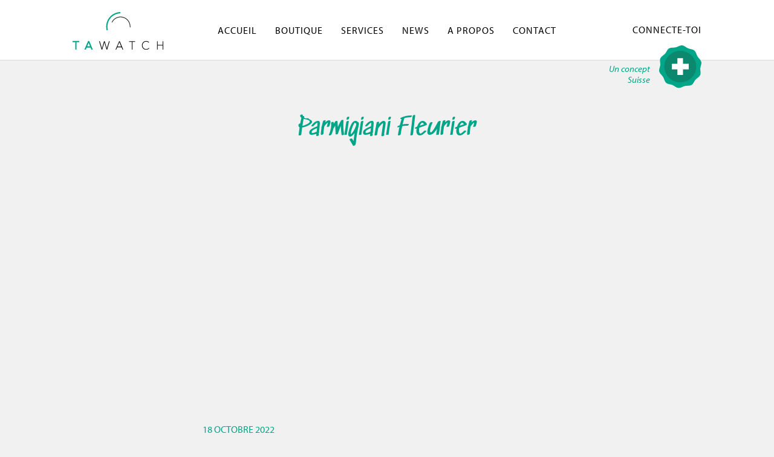

--- FILE ---
content_type: text/html; charset=UTF-8
request_url: https://tawatch.ch/echange/parmigiani-fleurier/
body_size: 11236
content:
<!DOCTYPE html>
<html lang="fr-FR">
<head>
	<meta charset="UTF-8">
	<meta name="viewport" content="width=device-width, initial-scale=1, shrink-to-fit=no">
	<meta name="mobile-web-app-capable" content="yes">
	<meta name="apple-mobile-web-app-capable" content="yes">
	<meta name="apple-mobile-web-app-title" content="Tawatch - Une montre? Tawatch!">
	<link rel="profile" href="http://gmpg.org/xfn/11">
	<link rel="pingback" href="https://tawatch.ch/xmlrpc.php">


<!--Plugin CSS file with desired skin-->
<link rel="stylesheet" href="https://cdnjs.cloudflare.com/ajax/libs/ion-rangeslider/2.3.0/css/ion.rangeSlider.min.css"/>
    
    <!--jQuery-->
    <script src="https://cdnjs.cloudflare.com/ajax/libs/jquery/3.3.1/jquery.min.js"></script>
    
    <!--Plugin JavaScript file-->
    <script src="https://cdnjs.cloudflare.com/ajax/libs/ion-rangeslider/2.3.0/js/ion.rangeSlider.min.js"></script>
    


	<meta name='robots' content='index, follow, max-image-preview:large, max-snippet:-1, max-video-preview:-1' />
<meta property="og:title" content="Parmigiani Fleurier"/>
<meta property="og:description" content=""/>
<meta property="og:type" content="article"/>
<meta property="og:article:published_time" content="2022-10-18 14:17:51"/>
<meta property="og:article:modified_time" content="2022-10-18 14:17:51"/>
<meta name="twitter:card" content="summary">
<meta name="twitter:title" content="Parmigiani Fleurier"/>
<meta name="twitter:description" content=""/>
<meta name="author" content=""/>

	<!-- This site is optimized with the Yoast SEO plugin v19.8 - https://yoast.com/wordpress/plugins/seo/ -->
	<title>Parmigiani Fleurier | Tawatch</title>
	<link rel="canonical" href="https://tawatch.ch/echange/parmigiani-fleurier/" />
	<meta property="og:url" content="https://tawatch.ch/echange/parmigiani-fleurier/" />
	<meta property="og:site_name" content="Tawatch" />
	<meta name="twitter:card" content="summary_large_image" />
	<script type="application/ld+json" class="yoast-schema-graph">{"@context":"https://schema.org","@graph":[{"@type":"WebPage","@id":"https://tawatch.ch/echange/parmigiani-fleurier/","url":"https://tawatch.ch/echange/parmigiani-fleurier/","name":"Parmigiani Fleurier | Tawatch","isPartOf":{"@id":"https://tawatch.ch/#website"},"datePublished":"2022-10-18T12:17:51+00:00","dateModified":"2022-10-18T12:17:51+00:00","breadcrumb":{"@id":"https://tawatch.ch/echange/parmigiani-fleurier/#breadcrumb"},"inLanguage":"fr-FR","potentialAction":[{"@type":"ReadAction","target":["https://tawatch.ch/echange/parmigiani-fleurier/"]}]},{"@type":"BreadcrumbList","@id":"https://tawatch.ch/echange/parmigiani-fleurier/#breadcrumb","itemListElement":[{"@type":"ListItem","position":1,"name":"Accueil","item":"https://tawatch.ch/"},{"@type":"ListItem","position":2,"name":"Parmigiani Fleurier"}]},{"@type":"WebSite","@id":"https://tawatch.ch/#website","url":"https://tawatch.ch/","name":"Tawatch","description":"Une montre? Tawatch!","potentialAction":[{"@type":"SearchAction","target":{"@type":"EntryPoint","urlTemplate":"https://tawatch.ch/?s={search_term_string}"},"query-input":"required name=search_term_string"}],"inLanguage":"fr-FR"}]}</script>
	<!-- / Yoast SEO plugin. -->


<link rel='dns-prefetch' href='//s.w.org' />
<link rel="alternate" type="application/rss+xml" title="Tawatch &raquo; Flux" href="https://tawatch.ch/feed/" />
<link rel="alternate" type="application/rss+xml" title="Tawatch &raquo; Flux des commentaires" href="https://tawatch.ch/comments/feed/" />
<script type="text/javascript">
window._wpemojiSettings = {"baseUrl":"https:\/\/s.w.org\/images\/core\/emoji\/14.0.0\/72x72\/","ext":".png","svgUrl":"https:\/\/s.w.org\/images\/core\/emoji\/14.0.0\/svg\/","svgExt":".svg","source":{"concatemoji":"https:\/\/tawatch.ch\/wp-includes\/js\/wp-emoji-release.min.js?ver=6.0.11"}};
/*! This file is auto-generated */
!function(e,a,t){var n,r,o,i=a.createElement("canvas"),p=i.getContext&&i.getContext("2d");function s(e,t){var a=String.fromCharCode,e=(p.clearRect(0,0,i.width,i.height),p.fillText(a.apply(this,e),0,0),i.toDataURL());return p.clearRect(0,0,i.width,i.height),p.fillText(a.apply(this,t),0,0),e===i.toDataURL()}function c(e){var t=a.createElement("script");t.src=e,t.defer=t.type="text/javascript",a.getElementsByTagName("head")[0].appendChild(t)}for(o=Array("flag","emoji"),t.supports={everything:!0,everythingExceptFlag:!0},r=0;r<o.length;r++)t.supports[o[r]]=function(e){if(!p||!p.fillText)return!1;switch(p.textBaseline="top",p.font="600 32px Arial",e){case"flag":return s([127987,65039,8205,9895,65039],[127987,65039,8203,9895,65039])?!1:!s([55356,56826,55356,56819],[55356,56826,8203,55356,56819])&&!s([55356,57332,56128,56423,56128,56418,56128,56421,56128,56430,56128,56423,56128,56447],[55356,57332,8203,56128,56423,8203,56128,56418,8203,56128,56421,8203,56128,56430,8203,56128,56423,8203,56128,56447]);case"emoji":return!s([129777,127995,8205,129778,127999],[129777,127995,8203,129778,127999])}return!1}(o[r]),t.supports.everything=t.supports.everything&&t.supports[o[r]],"flag"!==o[r]&&(t.supports.everythingExceptFlag=t.supports.everythingExceptFlag&&t.supports[o[r]]);t.supports.everythingExceptFlag=t.supports.everythingExceptFlag&&!t.supports.flag,t.DOMReady=!1,t.readyCallback=function(){t.DOMReady=!0},t.supports.everything||(n=function(){t.readyCallback()},a.addEventListener?(a.addEventListener("DOMContentLoaded",n,!1),e.addEventListener("load",n,!1)):(e.attachEvent("onload",n),a.attachEvent("onreadystatechange",function(){"complete"===a.readyState&&t.readyCallback()})),(e=t.source||{}).concatemoji?c(e.concatemoji):e.wpemoji&&e.twemoji&&(c(e.twemoji),c(e.wpemoji)))}(window,document,window._wpemojiSettings);
</script>
<style type="text/css">
img.wp-smiley,
img.emoji {
	display: inline !important;
	border: none !important;
	box-shadow: none !important;
	height: 1em !important;
	width: 1em !important;
	margin: 0 0.07em !important;
	vertical-align: -0.1em !important;
	background: none !important;
	padding: 0 !important;
}
</style>
	<link rel='stylesheet' id='wp-block-library-css'  href='https://tawatch.ch/wp-includes/css/dist/block-library/style.min.css?ver=6.0.11' type='text/css' media='all' />
<link rel='stylesheet' id='wc-blocks-vendors-style-css'  href='https://tawatch.ch/wp-content/plugins/woo-gutenberg-products-block/build/wc-blocks-vendors-style.css?ver=8.7.1' type='text/css' media='all' />
<link rel='stylesheet' id='wc-blocks-style-css'  href='https://tawatch.ch/wp-content/plugins/woo-gutenberg-products-block/build/wc-blocks-style.css?ver=8.7.1' type='text/css' media='all' />
<style id='global-styles-inline-css' type='text/css'>
body{--wp--preset--color--black: #000000;--wp--preset--color--cyan-bluish-gray: #abb8c3;--wp--preset--color--white: #ffffff;--wp--preset--color--pale-pink: #f78da7;--wp--preset--color--vivid-red: #cf2e2e;--wp--preset--color--luminous-vivid-orange: #ff6900;--wp--preset--color--luminous-vivid-amber: #fcb900;--wp--preset--color--light-green-cyan: #7bdcb5;--wp--preset--color--vivid-green-cyan: #00d084;--wp--preset--color--pale-cyan-blue: #8ed1fc;--wp--preset--color--vivid-cyan-blue: #0693e3;--wp--preset--color--vivid-purple: #9b51e0;--wp--preset--gradient--vivid-cyan-blue-to-vivid-purple: linear-gradient(135deg,rgba(6,147,227,1) 0%,rgb(155,81,224) 100%);--wp--preset--gradient--light-green-cyan-to-vivid-green-cyan: linear-gradient(135deg,rgb(122,220,180) 0%,rgb(0,208,130) 100%);--wp--preset--gradient--luminous-vivid-amber-to-luminous-vivid-orange: linear-gradient(135deg,rgba(252,185,0,1) 0%,rgba(255,105,0,1) 100%);--wp--preset--gradient--luminous-vivid-orange-to-vivid-red: linear-gradient(135deg,rgba(255,105,0,1) 0%,rgb(207,46,46) 100%);--wp--preset--gradient--very-light-gray-to-cyan-bluish-gray: linear-gradient(135deg,rgb(238,238,238) 0%,rgb(169,184,195) 100%);--wp--preset--gradient--cool-to-warm-spectrum: linear-gradient(135deg,rgb(74,234,220) 0%,rgb(151,120,209) 20%,rgb(207,42,186) 40%,rgb(238,44,130) 60%,rgb(251,105,98) 80%,rgb(254,248,76) 100%);--wp--preset--gradient--blush-light-purple: linear-gradient(135deg,rgb(255,206,236) 0%,rgb(152,150,240) 100%);--wp--preset--gradient--blush-bordeaux: linear-gradient(135deg,rgb(254,205,165) 0%,rgb(254,45,45) 50%,rgb(107,0,62) 100%);--wp--preset--gradient--luminous-dusk: linear-gradient(135deg,rgb(255,203,112) 0%,rgb(199,81,192) 50%,rgb(65,88,208) 100%);--wp--preset--gradient--pale-ocean: linear-gradient(135deg,rgb(255,245,203) 0%,rgb(182,227,212) 50%,rgb(51,167,181) 100%);--wp--preset--gradient--electric-grass: linear-gradient(135deg,rgb(202,248,128) 0%,rgb(113,206,126) 100%);--wp--preset--gradient--midnight: linear-gradient(135deg,rgb(2,3,129) 0%,rgb(40,116,252) 100%);--wp--preset--duotone--dark-grayscale: url('#wp-duotone-dark-grayscale');--wp--preset--duotone--grayscale: url('#wp-duotone-grayscale');--wp--preset--duotone--purple-yellow: url('#wp-duotone-purple-yellow');--wp--preset--duotone--blue-red: url('#wp-duotone-blue-red');--wp--preset--duotone--midnight: url('#wp-duotone-midnight');--wp--preset--duotone--magenta-yellow: url('#wp-duotone-magenta-yellow');--wp--preset--duotone--purple-green: url('#wp-duotone-purple-green');--wp--preset--duotone--blue-orange: url('#wp-duotone-blue-orange');--wp--preset--font-size--small: 13px;--wp--preset--font-size--medium: 20px;--wp--preset--font-size--large: 36px;--wp--preset--font-size--x-large: 42px;}.has-black-color{color: var(--wp--preset--color--black) !important;}.has-cyan-bluish-gray-color{color: var(--wp--preset--color--cyan-bluish-gray) !important;}.has-white-color{color: var(--wp--preset--color--white) !important;}.has-pale-pink-color{color: var(--wp--preset--color--pale-pink) !important;}.has-vivid-red-color{color: var(--wp--preset--color--vivid-red) !important;}.has-luminous-vivid-orange-color{color: var(--wp--preset--color--luminous-vivid-orange) !important;}.has-luminous-vivid-amber-color{color: var(--wp--preset--color--luminous-vivid-amber) !important;}.has-light-green-cyan-color{color: var(--wp--preset--color--light-green-cyan) !important;}.has-vivid-green-cyan-color{color: var(--wp--preset--color--vivid-green-cyan) !important;}.has-pale-cyan-blue-color{color: var(--wp--preset--color--pale-cyan-blue) !important;}.has-vivid-cyan-blue-color{color: var(--wp--preset--color--vivid-cyan-blue) !important;}.has-vivid-purple-color{color: var(--wp--preset--color--vivid-purple) !important;}.has-black-background-color{background-color: var(--wp--preset--color--black) !important;}.has-cyan-bluish-gray-background-color{background-color: var(--wp--preset--color--cyan-bluish-gray) !important;}.has-white-background-color{background-color: var(--wp--preset--color--white) !important;}.has-pale-pink-background-color{background-color: var(--wp--preset--color--pale-pink) !important;}.has-vivid-red-background-color{background-color: var(--wp--preset--color--vivid-red) !important;}.has-luminous-vivid-orange-background-color{background-color: var(--wp--preset--color--luminous-vivid-orange) !important;}.has-luminous-vivid-amber-background-color{background-color: var(--wp--preset--color--luminous-vivid-amber) !important;}.has-light-green-cyan-background-color{background-color: var(--wp--preset--color--light-green-cyan) !important;}.has-vivid-green-cyan-background-color{background-color: var(--wp--preset--color--vivid-green-cyan) !important;}.has-pale-cyan-blue-background-color{background-color: var(--wp--preset--color--pale-cyan-blue) !important;}.has-vivid-cyan-blue-background-color{background-color: var(--wp--preset--color--vivid-cyan-blue) !important;}.has-vivid-purple-background-color{background-color: var(--wp--preset--color--vivid-purple) !important;}.has-black-border-color{border-color: var(--wp--preset--color--black) !important;}.has-cyan-bluish-gray-border-color{border-color: var(--wp--preset--color--cyan-bluish-gray) !important;}.has-white-border-color{border-color: var(--wp--preset--color--white) !important;}.has-pale-pink-border-color{border-color: var(--wp--preset--color--pale-pink) !important;}.has-vivid-red-border-color{border-color: var(--wp--preset--color--vivid-red) !important;}.has-luminous-vivid-orange-border-color{border-color: var(--wp--preset--color--luminous-vivid-orange) !important;}.has-luminous-vivid-amber-border-color{border-color: var(--wp--preset--color--luminous-vivid-amber) !important;}.has-light-green-cyan-border-color{border-color: var(--wp--preset--color--light-green-cyan) !important;}.has-vivid-green-cyan-border-color{border-color: var(--wp--preset--color--vivid-green-cyan) !important;}.has-pale-cyan-blue-border-color{border-color: var(--wp--preset--color--pale-cyan-blue) !important;}.has-vivid-cyan-blue-border-color{border-color: var(--wp--preset--color--vivid-cyan-blue) !important;}.has-vivid-purple-border-color{border-color: var(--wp--preset--color--vivid-purple) !important;}.has-vivid-cyan-blue-to-vivid-purple-gradient-background{background: var(--wp--preset--gradient--vivid-cyan-blue-to-vivid-purple) !important;}.has-light-green-cyan-to-vivid-green-cyan-gradient-background{background: var(--wp--preset--gradient--light-green-cyan-to-vivid-green-cyan) !important;}.has-luminous-vivid-amber-to-luminous-vivid-orange-gradient-background{background: var(--wp--preset--gradient--luminous-vivid-amber-to-luminous-vivid-orange) !important;}.has-luminous-vivid-orange-to-vivid-red-gradient-background{background: var(--wp--preset--gradient--luminous-vivid-orange-to-vivid-red) !important;}.has-very-light-gray-to-cyan-bluish-gray-gradient-background{background: var(--wp--preset--gradient--very-light-gray-to-cyan-bluish-gray) !important;}.has-cool-to-warm-spectrum-gradient-background{background: var(--wp--preset--gradient--cool-to-warm-spectrum) !important;}.has-blush-light-purple-gradient-background{background: var(--wp--preset--gradient--blush-light-purple) !important;}.has-blush-bordeaux-gradient-background{background: var(--wp--preset--gradient--blush-bordeaux) !important;}.has-luminous-dusk-gradient-background{background: var(--wp--preset--gradient--luminous-dusk) !important;}.has-pale-ocean-gradient-background{background: var(--wp--preset--gradient--pale-ocean) !important;}.has-electric-grass-gradient-background{background: var(--wp--preset--gradient--electric-grass) !important;}.has-midnight-gradient-background{background: var(--wp--preset--gradient--midnight) !important;}.has-small-font-size{font-size: var(--wp--preset--font-size--small) !important;}.has-medium-font-size{font-size: var(--wp--preset--font-size--medium) !important;}.has-large-font-size{font-size: var(--wp--preset--font-size--large) !important;}.has-x-large-font-size{font-size: var(--wp--preset--font-size--x-large) !important;}
</style>
<link rel='stylesheet' id='contact-form-7-css'  href='https://tawatch.ch/wp-content/plugins/contact-form-7/includes/css/styles.css?ver=5.6.3' type='text/css' media='all' />
<link rel='stylesheet' id='woocommerce-layout-css'  href='https://tawatch.ch/wp-content/plugins/woocommerce/assets/css/woocommerce-layout.css?ver=7.0.0' type='text/css' media='all' />
<link rel='stylesheet' id='woocommerce-smallscreen-css'  href='https://tawatch.ch/wp-content/plugins/woocommerce/assets/css/woocommerce-smallscreen.css?ver=7.0.0' type='text/css' media='only screen and (max-width: 768px)' />
<link rel='stylesheet' id='woocommerce-general-css'  href='https://tawatch.ch/wp-content/plugins/woocommerce/assets/css/woocommerce.css?ver=7.0.0' type='text/css' media='all' />
<style id='woocommerce-inline-inline-css' type='text/css'>
.woocommerce form .form-row .required { visibility: visible; }
</style>
<link rel='stylesheet' id='child-understrap-styles-css'  href='https://tawatch.ch/wp-content/themes/tawatch/css/child-theme.min.css?ver=0.0.1' type='text/css' media='all' />
<script type='text/javascript' id='jquery-core-js-extra'>
/* <![CDATA[ */
var ajax_params = {"url":"https:\/\/tawatch.ch\/wp-admin\/admin-ajax.php"};
var ajax_params = {"url":"https:\/\/tawatch.ch\/wp-admin\/admin-ajax.php"};
var ajax_params = {"url":"https:\/\/tawatch.ch\/wp-admin\/admin-ajax.php","post_id":""};
/* ]]> */
</script>
<script type='text/javascript' src='https://tawatch.ch/wp-includes/js/jquery/jquery.min.js?ver=3.6.0' id='jquery-core-js'></script>
<script type='text/javascript' src='https://tawatch.ch/wp-includes/js/jquery/jquery-migrate.min.js?ver=3.3.2' id='jquery-migrate-js'></script>
<link rel="https://api.w.org/" href="https://tawatch.ch/wp-json/" /><link rel="alternate" type="application/json" href="https://tawatch.ch/wp-json/wp/v2/echange/33532" /><link rel="EditURI" type="application/rsd+xml" title="RSD" href="https://tawatch.ch/xmlrpc.php?rsd" />
<link rel="wlwmanifest" type="application/wlwmanifest+xml" href="https://tawatch.ch/wp-includes/wlwmanifest.xml" /> 
<meta name="generator" content="WordPress 6.0.11" />
<meta name="generator" content="WooCommerce 7.0.0" />
<link rel='shortlink' href='https://tawatch.ch/?p=33532' />
<link rel="alternate" type="application/json+oembed" href="https://tawatch.ch/wp-json/oembed/1.0/embed?url=https%3A%2F%2Ftawatch.ch%2Fechange%2Fparmigiani-fleurier%2F" />
<link rel="alternate" type="text/xml+oembed" href="https://tawatch.ch/wp-json/oembed/1.0/embed?url=https%3A%2F%2Ftawatch.ch%2Fechange%2Fparmigiani-fleurier%2F&#038;format=xml" />
<meta name="mobile-web-app-capable" content="yes">
<meta name="apple-mobile-web-app-capable" content="yes">
<meta name="apple-mobile-web-app-title" content="Tawatch - Une montre? Tawatch!">
	<noscript><style>.woocommerce-product-gallery{ opacity: 1 !important; }</style></noscript>
	
<!-- Meta Pixel Code -->
<script type='text/javascript'>
!function(f,b,e,v,n,t,s){if(f.fbq)return;n=f.fbq=function(){n.callMethod?
n.callMethod.apply(n,arguments):n.queue.push(arguments)};if(!f._fbq)f._fbq=n;
n.push=n;n.loaded=!0;n.version='2.0';n.queue=[];t=b.createElement(e);t.async=!0;
t.src=v;s=b.getElementsByTagName(e)[0];s.parentNode.insertBefore(t,s)}(window,
document,'script','https://connect.facebook.net/en_US/fbevents.js');
</script>
<!-- End Meta Pixel Code -->
<script type='text/javascript'>
  fbq('init', '225394431739577', {}, {
    "agent": "wordpress-6.0.11-3.0.7"
});
  </script><script type='text/javascript'>
  fbq('track', 'PageView', []);
  </script>
<!-- Meta Pixel Code -->
<noscript>
<img height="1" width="1" style="display:none" alt="fbpx"
src="https://www.facebook.com/tr?id=225394431739577&ev=PageView&noscript=1" />
</noscript>
<!-- End Meta Pixel Code -->
<style type="text/css" id="custom-background-css">
body.custom-background { background-color: #f1f1f1; }
</style>
	<!-- WooCommerce Google Analytics Integration -->
		<script type='text/javascript'>
			var gaProperty = 'UA-133765241-1';
			var disableStr = 'ga-disable-' + gaProperty;
			if ( document.cookie.indexOf( disableStr + '=true' ) > -1 ) {
				window[disableStr] = true;
			}
			function gaOptout() {
				document.cookie = disableStr + '=true; expires=Thu, 31 Dec 2099 23:59:59 UTC; path=/';
				window[disableStr] = true;
			}
		</script><script type='text/javascript'>(function(i,s,o,g,r,a,m){i['GoogleAnalyticsObject']=r;i[r]=i[r]||function(){
		(i[r].q=i[r].q||[]).push(arguments)},i[r].l=1*new Date();a=s.createElement(o),
		m=s.getElementsByTagName(o)[0];a.async=1;a.src=g;m.parentNode.insertBefore(a,m)
		})(window,document,'script', '//www.google-analytics.com/analytics.js','ga');ga( 'create', 'UA-133765241-1', 'auto' );(window.gaDevIds=window.gaDevIds||[]).push('dOGY3NW');ga( 'set', 'anonymizeIp', true );
		ga( 'set', 'dimension1', 'no' );
ga( 'require', 'ec' );</script>
		<!-- /WooCommerce Google Analytics Integration --></head>

<body class="echange-template-default single single-echange postid-33532 custom-background wp-embed-responsive theme-understrap woocommerce-no-js group-blog">

<div class="hfeed site" id="page">

	<!-- ******************* The Navbar Area ******************* -->
	<div id="wrapper-navbar" itemscope itemtype="http://schema.org/WebSite">

		<a class="skip-link sr-only sr-only-focusable" href="#content">Aller au contenu</a>

		<nav class="navbar navbar-expand-md large-padding">

		
				<a class="navbar-brand" rel="home" title="Tawatch" itemprop="url" href="https://tawatch.ch">
					
					<img class="desktop-logo" src="https://tawatch.ch/wp-content/themes/tawatch/images/tawatch-logo.svg" alt="Logo TaWatch" />
					<img class="mobile-logo" src="https://tawatch.ch/wp-content/themes/tawatch/images/tawatch-logo-inline.svg" alt="Logo TaWatch" />
				</a>

				<!-- The WordPress Menu goes here -->
				<div class="menu-menu-principal-container"><ul id="main-menu" class=""><li itemscope="itemscope" itemtype="https://www.schema.org/SiteNavigationElement" id="menu-item-17290" class="menu-item menu-item-type-custom menu-item-object-custom menu-item-home menu-item-17290 nav-item"><a title="Accueil" href="https://tawatch.ch/" class="nav-link">Accueil</a></li>
<li itemscope="itemscope" itemtype="https://www.schema.org/SiteNavigationElement" id="menu-item-13198" class="menu-item menu-item-type-post_type menu-item-object-page menu-item-13198 nav-item"><a title="Boutique" href="https://tawatch.ch/boutique/" class="nav-link">Boutique</a></li>
<li itemscope="itemscope" itemtype="https://www.schema.org/SiteNavigationElement" id="menu-item-31399" class="menu-item menu-item-type-post_type menu-item-object-page menu-item-31399 nav-item"><a title="Services" href="https://tawatch.ch/services/" class="nav-link">Services</a></li>
<li itemscope="itemscope" itemtype="https://www.schema.org/SiteNavigationElement" id="menu-item-9681" class="menu-item menu-item-type-post_type menu-item-object-page current_page_parent menu-item-9681 nav-item"><a title="News" href="https://tawatch.ch/news/" class="nav-link">News</a></li>
<li itemscope="itemscope" itemtype="https://www.schema.org/SiteNavigationElement" id="menu-item-13199" class="menu-item menu-item-type-post_type menu-item-object-page menu-item-13199 nav-item"><a title="A propos" href="https://tawatch.ch/a-propos/" class="nav-link">A propos</a></li>
<li itemscope="itemscope" itemtype="https://www.schema.org/SiteNavigationElement" id="menu-item-76" class="menu-item menu-item-type-post_type menu-item-object-page menu-item-76 nav-item"><a title="Contact" href="https://tawatch.ch/contact/" class="nav-link">Contact</a></li>
</ul></div>
									<script>
						var menuConcept = jQuery("#main-menu #menu-item-78");
						menuConcept.addClass('new');
					</script>
								<div class="right-nav">
					
					<!--Menu Connexion -->
					<div class="menu-connexion-container"><ul id="menu-connexion" class="menu"><li id="menu-item-61" class="menu-item menu-item-type-post_type menu-item-object-page menu-item-61"><a href="https://tawatch.ch/mon-compte/">Connecte-toi</a></li>
</ul></div>					<!--Menu Langues -->
					<!--
					<div class="menu-langues-container"><ul id="menu-langues" class="lang-menu"><li id="menu-item-2042-fr" class="lang-item lang-item-16 lang-item-fr lang-item-first current-lang no-translation menu-item menu-item-type-custom menu-item-object-custom menu-item-home menu-item-2042-fr"><a href="https://tawatch.ch/" hreflang="fr-FR" lang="fr-FR">Français</a></li>
</ul></div>					-->
					<!--<ul class="lang-menu">	<li class="lang-item lang-item-16 lang-item-fr lang-item-first current-lang no-translation"><a lang="fr-FR" hreflang="fr-FR" href="https://tawatch.ch/">Français</a></li>
</ul>-->

				</div>
				<button class="navbar-toggler hamburger hamburger--spin" type="button" >
						<span class="navbar-toggler-icon hamburger-box">
							<span class="hamburger-inner"></span>
						</span>
					</button>
				<div class="certif">
					<div class="suisse">Un concept Suisse</div>
					<img src="https://tawatch.ch/wp-content/themes/tawatch/images/certif.svg" alt="" />
				</div>
			
		</nav><!-- .site-navigation -->

	</div><!-- #wrapper-navbar end -->

<div class="wrapper article-wrapper" id="page-wrapper">
	<div class="container-fluid article-single-wrapper" id="content" tabindex="-1">

		<div class="row ">
			<!-- Do the left sidebar check -->
			

<div class="col-md content-area" id="primary">
			<main class="site-main" id="main">
		
									<article class="post-33532 echange type-echange status-publish hentry" id="post-33532">
					

					<div class="row centered-content padding-content">
						<div class="col-12  col-xl-6 " >
						<header class="entry-header">
							<h1 class="entry-title">Parmigiani Fleurier</h1>	
						</header><!-- .entry-header -->
						</div>
					</div> <!-- .end row2 block 1 -->
				
					<div class="row centered-content padding-content-0">
					 
						<div class="col-12  col-xl-6 padding-content-0">
							<div class=" post-thumbnail-article" style="background:url('') no-repeat center center /cover ;">						
							</div>
						</div>
					</div> <!-- .end row3 block 2 -->

					<div class="row centered-content padding-content">
						<div class="col-12  col-xl-6  ">						
							<div class="entry-meta" >
								<span class="posted-on text-uppercase"> <a href="https://tawatch.ch/echange/parmigiani-fleurier/" rel="bookmark"><time class="entry-date published updated" datetime="2022-10-18T14:17:51+02:00">18 octobre 2022</time></a></span>		
							</div><!-- .entry-meta -->
						</div>
					</div> <!-- .end row4 block 3 -->

					<div class="row centered-content padding-content" >
						<div class="col-12  col-xl-6 " >
							<div class="entry-content">
																	
							</div><!-- .entry-content -->
							<footer class="entry-footer">
																		<nav class="container navigation post-navigation">
			<div class="row nav-links justify-content-between">
        <a href="https://tawatch.ch/echange/omega-4/" rel="prev"><i class="fa fa-angle-left"></i> Omega</a><a href="https://tawatch.ch/echange/rolex-8/" rel="next">Rolex <i class="fa fa-angle-right"></i></a>			</div><!-- .nav-links -->
		</nav><!-- .navigation -->
									</footer><!-- .entry-footer -->
							</div>
						</div>
					</div> <!-- .end row5 block 4 -->
					
					</article><!-- #post-## -->
												
			</main><!-- #main -->

			<!-- Do the right sidebar check -->
			
</div><!-- #closing the primary container from /global-templates/left-sidebar-check.php -->



		</div><!-- .row -->

	</div><!-- #content -->

</div><!-- #page-wrapper -->




<div class="" id="wrapper-footer">
	<div class="container-fluid">
		<div class="row pre-footer-row footer-padding">
			<div class="col-sm-12">
				<footer class="site-pre-footer" id="prefooter">
					<div class="menu">
						<div class="menu-menu-principal-container"><ul id="menu-menu-principal" class="menu"><li class="menu-item menu-item-type-custom menu-item-object-custom menu-item-home menu-item-17290"><a href="https://tawatch.ch/">Accueil</a></li>
<li class="menu-item menu-item-type-post_type menu-item-object-page menu-item-13198"><a href="https://tawatch.ch/boutique/">Boutique</a></li>
<li class="menu-item menu-item-type-post_type menu-item-object-page menu-item-31399"><a href="https://tawatch.ch/services/">Services</a></li>
<li class="menu-item menu-item-type-post_type menu-item-object-page current_page_parent menu-item-9681"><a href="https://tawatch.ch/news/">News</a></li>
<li class="menu-item menu-item-type-post_type menu-item-object-page menu-item-13199"><a href="https://tawatch.ch/a-propos/">A propos</a></li>
<li class="menu-item menu-item-type-post_type menu-item-object-page menu-item-76"><a href="https://tawatch.ch/contact/">Contact</a></li>
</ul></div>					</div>
					<div class="menu text-center subscribe-newsletter">
						<a data-toggle="modal"
							data-target="#newsletter_modal" 
							data-backdrop="static" data-keyboard="false" style="cursor: pointer;" id="newsletter-block-1">
						 Abonnement à la Newsletter						</a>
					</div>					
					<div class="menu " >
						<ul  style="float:right" id="logo-paiement-desktop">					
							<li><img style="max-height:30px;width:auto;" src="https://tawatch.ch/wp-content/themes/tawatch/images/carte-bancaire.png" alt="Logo virement bancaire" /></li>
							<li><img style="max-height:30px;width:auto;" src="https://tawatch.ch/wp-content/themes/tawatch/images/mastercard.png" alt="Logo mastercard" /></li>
							<li><img style="max-height:30px;width:auto;" src="https://tawatch.ch/wp-content/themes/tawatch/images/visa.png" alt="Logo Visa" /></li>
							<li><img style="max-height:30px;width:auto;" src="https://tawatch.ch/wp-content/themes/tawatch/images/twint.png" alt="Logo Twint" /></li>
							<li><img style="max-height:30px;width:auto;" src="https://tawatch.ch/wp-content/themes/tawatch/images/postfinance.png" alt="Logo Postfinance" /></li>
						</ul>
					</div>
				</footer><!-- #colophon -->
			</div><!--col end -->
		</div><!-- row end -->
		<div class="row newsletter-row text-center" id="newsletter-block-2">
            <div class="col-sm-4 offset-sm-4 " style="text-align:center">
                <a data-toggle="modal"
                        data-target="#newsletter_modal"
                        data-backdrop="static" data-keyboard="false" style="cursor: pointer;" id="newsletter-block-3">
                     Abonnement à la Newsletter                    </a>
            </div>
		</div>
		<div class="row menu social-sub-menu row footer-padding pb-3">
			<div class="col-xs-2 col-md-4 menu menu-social width-mobile align-self-end">
				<div class="social-media-left">
					<div class="menu-menu-social-container"><ul id="menu-menu-social" class="menu"><li id="menu-item-70" class="menu-item menu-item-type-custom menu-item-object-custom menu-item-70"><a href="https://www.instagram.com/tawatch.ch">Instagram</a></li>
<li id="menu-item-69" class="menu-item menu-item-type-custom menu-item-object-custom menu-item-69"><a href="https://www.facebook.com/tawatch-ch/">Facebook</a></li>
<li id="menu-item-71" class="menu-item menu-item-type-custom menu-item-object-custom menu-item-71"><a href="https://fr.linkedin.com/company/tawatch">Linkedin</a></li>
</ul></div>				</div>
			</div>
            <div class="menu menu-social col-md-4 wrapper-media-center">
                <div class="social-media-center">
                    <div class="menu-menu-social-container"><ul id="menu-menu-social-1" class="menu"><li class="menu-item menu-item-type-custom menu-item-object-custom menu-item-70"><a href="https://www.instagram.com/tawatch.ch">Instagram</a></li>
<li class="menu-item menu-item-type-custom menu-item-object-custom menu-item-69"><a href="https://www.facebook.com/tawatch-ch/">Facebook</a></li>
<li class="menu-item menu-item-type-custom menu-item-object-custom menu-item-71"><a href="https://fr.linkedin.com/company/tawatch">Linkedin</a></li>
</ul></div>                </div>
            </div>
			<div class="col-xs-2 col-md-4 width-mobile">
				<div class="menu row d-flex align-items-center" style="float:right; padding-right: 15px;">
					<a href=" https://www.swisslabel.ch/fr/" style="margin-top: -4px">
						<img style="max-height:60px;width:auto; margin-right: 10px;" 
							src="https://tawatch.ch/wp-content/themes/tawatch/images/swiss_made.png" alt="Logo swiss made" />
					</a>
					<a href="https://www.chrono24.fr/dealer/watchtradelausanne2019/index.htm">
						<img style="max-height:60px;width:auto;" 
						src="https://tawatch.ch/wp-content/themes/tawatch/images/trusted_seller.png" alt="Logo xhorono24 trusted seller" />
					</a>
							
				</div>
			</div>
		</div>
		<div class="row footer-padding footer-row">
			<div class="col-md-12">
				<footer class="site-footer row" id="colophon">
					<div class="logo-conteneur mb-3 col-12 col-md-2">
						<a class="logo-inline" rel="" title="" itemprop="" href="https://tawatch.ch/">
							<img src="https://tawatch.ch/wp-content/themes/tawatch/images/tawatch-logo-inline-white.svg" alt="Logo TaWatch" />
						</a>
					</div>
					<div class="site-info col-6 col-md-5 order-md-first">
						<div>© 2026 - TAWATCH tous droits réservés</div>
						<div><a href="https://tawatch.ch/?post_type=page&p=52" >Conditions générales d'utilisation</a></div>
					</div><!-- .site-info -->
					<div class="signature col-6 col-md-5">
						<div>Design par <a href="https://cakktus.ch/" target="_blank">Cakktus</a></div>
						<div>Développement par  <a href="https://www.abonobo.com" target="_blank">Abonobo</a></div>
				</footer><!-- #colophon -->				
				<div class="logo-paiement-mobile site-info col-md-12" id="logo-paiement-mobile">
					<ul>
						<li><img   src="https://tawatch.ch/wp-content/themes/tawatch/images/carte-bancaire.png" alt="Logo virement bancaire" /></li>
						<li><img   src="https://tawatch.ch/wp-content/themes/tawatch/images/mastercard.png" alt="Logo mastercard" /></li>
						<li><img   src="https://tawatch.ch/wp-content/themes/tawatch/images/visa.png" alt="Logo Visa" /></li>
						<li><img   src="https://tawatch.ch/wp-content/themes/tawatch/images/twint.png" alt="Logo Twint" /></li>
						<li><img   src="https://tawatch.ch/wp-content/themes/tawatch/images/postfinance.png" alt="Logo Postfinance" /></li>
					</ul>
				</div>				
			</div><!--col end -->
		</div><!-- row end -->
	</div><!-- container end -->
</div><!-- wrapper end -->

</div><!-- #page we need this extra closing tag here -->

<script id="mcjs">!function(c,h,i,m,p){m=c.createElement(h),p=c.getElementsByTagName(h)[0],m.async=1,m.src=i,p.parentNode.insertBefore(m,p)}(document,"script","https://chimpstatic.com/mcjs-connected/js/users/ba4fd8297502444492072b497/7013d4f52c3d174eda209b653.js");</script>    <script type="text/javascript">
          // opens slider after click to image on the bottom of main image
          jQuery(window).load(function() {
            jQuery("ol").addClass("woocommerce-product-gallery__trigger");
          }); 
        </script>
       <script type="text/javascript">
        // opens slider after click to image on the bottom of main image
        jQuery(window).load(function() {
            jQuery("ol").addClass("woocommerce-product-gallery__trigger");
        });
            </script>
        <!-- Meta Pixel Event Code -->
    <script type='text/javascript'>
        document.addEventListener( 'wpcf7mailsent', function( event ) {
        if( "fb_pxl_code" in event.detail.apiResponse){
          eval(event.detail.apiResponse.fb_pxl_code);
        }
      }, false );
    </script>
    <!-- End Meta Pixel Event Code -->
    	<script type="text/javascript">
		(function () {
			var c = document.body.className;
			c = c.replace(/woocommerce-no-js/, 'woocommerce-js');
			document.body.className = c;
		})();
	</script>
	<script type='text/javascript' src='https://tawatch.ch/wp-content/plugins/contact-form-7/includes/swv/js/index.js?ver=5.6.3' id='swv-js'></script>
<script type='text/javascript' id='contact-form-7-js-extra'>
/* <![CDATA[ */
var wpcf7 = {"api":{"root":"https:\/\/tawatch.ch\/wp-json\/","namespace":"contact-form-7\/v1"},"cached":"1"};
/* ]]> */
</script>
<script type='text/javascript' src='https://tawatch.ch/wp-content/plugins/contact-form-7/includes/js/index.js?ver=5.6.3' id='contact-form-7-js'></script>
<script type='text/javascript' src='https://tawatch.ch/wp-content/plugins/woocommerce/assets/js/jquery-blockui/jquery.blockUI.min.js?ver=2.7.0-wc.7.0.0' id='jquery-blockui-js'></script>
<script type='text/javascript' id='wc-add-to-cart-js-extra'>
/* <![CDATA[ */
var wc_add_to_cart_params = {"ajax_url":"\/wp-admin\/admin-ajax.php","wc_ajax_url":"\/?wc-ajax=%%endpoint%%","i18n_view_cart":"Voir le panier","cart_url":"https:\/\/tawatch.ch\/panier\/","is_cart":"","cart_redirect_after_add":"yes"};
/* ]]> */
</script>
<script type='text/javascript' src='https://tawatch.ch/wp-content/plugins/woocommerce/assets/js/frontend/add-to-cart.min.js?ver=7.0.0' id='wc-add-to-cart-js'></script>
<script type='text/javascript' src='https://tawatch.ch/wp-content/plugins/woocommerce/assets/js/js-cookie/js.cookie.min.js?ver=2.1.4-wc.7.0.0' id='js-cookie-js'></script>
<script type='text/javascript' id='woocommerce-js-extra'>
/* <![CDATA[ */
var woocommerce_params = {"ajax_url":"\/wp-admin\/admin-ajax.php","wc_ajax_url":"\/?wc-ajax=%%endpoint%%"};
/* ]]> */
</script>
<script type='text/javascript' src='https://tawatch.ch/wp-content/plugins/woocommerce/assets/js/frontend/woocommerce.min.js?ver=7.0.0' id='woocommerce-js'></script>
<script type='text/javascript' id='wc-cart-fragments-js-extra'>
/* <![CDATA[ */
var wc_cart_fragments_params = {"ajax_url":"\/wp-admin\/admin-ajax.php","wc_ajax_url":"\/?wc-ajax=%%endpoint%%","cart_hash_key":"wc_cart_hash_db758cf84e33c973669071e5ce4ec2a5","fragment_name":"wc_fragments_db758cf84e33c973669071e5ce4ec2a5","request_timeout":"5000"};
/* ]]> */
</script>
<script type='text/javascript' src='https://tawatch.ch/wp-content/plugins/woocommerce/assets/js/frontend/cart-fragments.min.js?ver=7.0.0' id='wc-cart-fragments-js'></script>
<script type='text/javascript' id='donot-sell-form-js-extra'>
/* <![CDATA[ */
var localized_donot_sell_form = {"admin_donot_sell_ajax_url":"https:\/\/tawatch.ch\/wp-admin\/admin-ajax.php"};
/* ]]> */
</script>
<script type='text/javascript' src='https://tawatch.ch/wp-content/plugins/gdpr-framework/assets/js/gdpr-donotsell.js?ver=2.0.3' id='donot-sell-form-js'></script>
<script type='text/javascript' id='mailchimp-woocommerce-js-extra'>
/* <![CDATA[ */
var mailchimp_public_data = {"site_url":"https:\/\/tawatch.ch","ajax_url":"https:\/\/tawatch.ch\/wp-admin\/admin-ajax.php","disable_carts":"","subscribers_only":"","language":"fr","allowed_to_set_cookies":"1"};
/* ]]> */
</script>
<script type='text/javascript' src='https://tawatch.ch/wp-content/plugins/mailchimp-for-woocommerce/public/js/mailchimp-woocommerce-public.min.js?ver=2.7.5.01' id='mailchimp-woocommerce-js'></script>
<script type='text/javascript' src='https://tawatch.ch/wp-content/themes/tawatch/js/child-theme.min.js?ver=0.0.1' id='child-understrap-scripts-js'></script>
<script type='text/javascript' src='https://tawatch.ch/wp-content/themes/tawatch/js/mobile-menu.js?ver=0.0.1' id='mobile-menu-js'></script>
<script type='text/javascript' src='https://tawatch.ch/wp-content/themes/tawatch/js/swap-mobile.js?ver=0.0.1' id='swap-mobile-js'></script>
<script type='text/javascript' src='https://tawatch.ch/wp-content/themes/tawatch/js/compteur-frontpage.js?ver=0.0.1' id='compteur-frontpage-js'></script>
<script type='text/javascript' src='https://tawatch.ch/wp-content/themes/tawatch/js/smooth-scroll.js?ver=0.0.1' id='smooth-scroll-js'></script>
<script type='text/javascript' src='https://tawatch.ch/wp-content/themes/tawatch/js/concept-menu-detect.js?ver=0.0.1' id='concept-menu-detect-js'></script>
<script type="text/javascript">(function() {
				var expirationDate = new Date();
				expirationDate.setTime( expirationDate.getTime() + 31536000 * 1000 );
				document.cookie = "pll_language=fr; expires=" + expirationDate.toUTCString() + "; path=/";
			}());</script><!-- WooCommerce JavaScript -->
<script type="text/javascript">
jQuery(function($) { 

					$( '.add_to_cart_button:not(.product_type_variable, .product_type_grouped)' ).on( 'click', function() {
						ga( 'ec:addProduct', {'id': ($(this).data('product_sku')) ? ($(this).data('product_sku')) : ('#' + $(this).data('product_id')),'quantity': $(this).data('quantity')} );
						ga( 'ec:setAction', 'add' );
						ga( 'send', 'event', 'UX', 'click', 'add to cart' );
					});
				

ga( 'send', 'pageview' ); 
 });
</script>


<!-- Linkedin analytics -->
<script type="text/javascript">
	_linkedin_partner_id = "744057";
	window._linkedin_data_partner_ids = window._linkedin_data_partner_ids || [];
	window._linkedin_data_partner_ids.push(_linkedin_partner_id);
	</script><script type="text/javascript">
	(function(){var s = document.getElementsByTagName("script")[0];
	var b = document.createElement("script");
	b.type = "text/javascript";b.async = true;
	b.src = "https://snap.licdn.com/li.lms-analytics/insight.min.js";
	s.parentNode.insertBefore(b, s);})();
</script>

<noscript>
	<img height="1" width="1" style="display:none;" alt="" src="https://dc.ads.linkedin.com/collect/?pid=744057&fmt=gif" />
</noscript>
<!-- End likedin analytics -->
      <!-- Modal -->
      <div class="modal" id="newsletter_modal" tabindex="-2"  style="z-index: 9888888;">
        <div class="modal-dialog " role="document" style="max-width:600px;">
          <div class="modal-content">
		  <div class="modal-body">
			<div class="row">
				<div class="col-sm-12">
					<button type="button" class="close" data-dismiss="modal" aria-label="Close">
						<span aria-hidden="true">&times;</span>
					</button>
				</div>
			</div>
			<div class="row">
				<div class="col-sm-10 offset-sm-1">
					<span class="text-center"><strong>
					<h2 style="margin: 20px 0 15px 0 !important;">NEWSLETTER</h2>
					<p >
					Pour être tenu informé de notre actualité  
					<br>
					et recevoir nos offres en avant-première! 
					</p>
					</strong>  </span>           
				</div>
			</div>	
	<!-- Begin Mailchimp Signup Form -->
			<form action="https://tawatch.us19.list-manage.com/subscribe/post?u=ba4fd8297502444492072b497&amp;id=2088bd887c" 
			method="post" id="mc-embedded-subscribe-form" name="mc-embedded-subscribe-form" 
			class="validate wpcf7-form wpcf7 newsletter-form"
			target="_blank" novalidate style="padding: 10px !important;">
				<div id="mc_embed_signup_scroll"> 
				<div class="row">
					<div class="col-sm-12 mc-field-group">
						<label for="mce-MMERGE4">TITRE </label>
						<select name="MMERGE4" class="custom-select select-newsletter" id="mce-MMERGE4" style="color:#00a687; border:none !important;">
							<option value=""></option>
							<option value="Monsieur">Monsieur</option>
							<option value="Madame">Madame</option>
							<option value="Madame">Autre</option>
						</select>
					</div>
				</div> <!-- row titre -->
				<div class="row">
					<div class="col-sm-6 mc-field-group wpcf7-form-control-wrap">
						<label for="mce-LNAME">NOM </label> 
						<input type="text" value="" name="LNAME" class=" wpcf7-form-control wpcf7-text" id="mce-LNAME" style="display:inline !important; border:none;" >
					</div>
					<div class="col-sm-6 mc-field-group wpcf7-form-control-wrap">
						<label for="mce-FNAME">PRÉNOM </label>
						<input type="text" value="" name="FNAME" class=" wpcf7-form-control wpcf7-text" id="mce-FNAME" style="display:inline !important;border:none;">
					</div>
				</div> <!-- end row nom/prenom -->
				<div class="row">
					<div class="col-sm-12 mc-field-group">
						<label for="mce-EMAIL">E-MAIL (OBLIGATOIRE)</label>
						<span class="wpcf7-form-control-wrap your-email">
							<input type="email" value="" name="EMAIL" class="required email wpcf7-form-control wpcf7-text" id="mce-EMAIL" style="border:none;">
						</span>
					</div>
				</div><!-- end row prenom -->
				<div class="row">
					<div class="col-sm-12">
						<div id="mce-responses" class="clear">
							<div class="response wpcf7-response-output alert wpcf7-mail-sent-ok alert-success" id="mce-success-response"
							 style="display:none;"></div>
							<div class="response wpcf7-validation-errors " id="mce-error-response" style="display:none"></div>
						</div>   
						<!-- real people should not fill this in and expect good things - do not remove this or risk form bot signups-->
						<div style="position: absolute; left: -5000px;" aria-hidden="true">
							<input type="text" name="b_ba4fd8297502444492072b497_2088bd887c" tabindex="-1" value="">
						</div>
					</div>
				</div> <!-- end row hidden fields --> 
				</div> <!-- end row hidden fields --> 
				<div class="row">
					<div class="col-sm-12" style="display: flex; justify-content: center; margin-top:30px;">
							<input type="submit" value="S'inscrire!" name="subscribe"  class="wpcf7-form-control wpcf7-submit">
					</div>
				</div> <!-- end row btn --> 
			</div>  
			</form>		
		
			
<script type='text/javascript' src='//s3.amazonaws.com/downloads.mailchimp.com/js/mc-validate.js'>
</script><script type='text/javascript'>
	(function($) {window.fnames = new Array(); window.ftypes = new Array();fnames[4]='MMERGE4';ftypes[4]='dropdown';fnames[1]='FNAME';ftypes[1]='text';fnames[2]='LNAME';ftypes[2]='text';fnames[0]='EMAIL';ftypes[0]='email'; /*
	* Translated default messages for the $ validation plugin.
	* Locale: FR
	*/
	$.extend($.validator.messages, {
			required: "Ce champ est requis.",
			remote: "Veuillez remplir ce champ pour continuer.",
			email: "Veuillez entrer une adresse email valide.",
			url: "Veuillez entrer une URL valide.",
			date: "Veuillez entrer une date valide.",
			dateISO: "Veuillez entrer une date valide (ISO).",
			number: "Veuillez entrer un nombre valide.",
			digits: "Veuillez entrer (seulement) une valeur numérique.",
			creditcard: "Veuillez entrer un numéro de carte de crédit valide.",
			equalTo: "Veuillez entrer une nouvelle fois la même valeur.",
			accept: "Veuillez entrer une valeur avec une extension valide.",
			maxlength: $.validator.format("Veuillez ne pas entrer plus de {0} caractères."),
			minlength: $.validator.format("Veuillez entrer au moins {0} caractères."),
			rangelength: $.validator.format("Veuillez entrer entre {0} et {1} caractères."),
			range: $.validator.format("Veuillez entrer une valeur entre {0} et {1}."),
			max: $.validator.format("Veuillez entrer une valeur inférieure ou égale à {0}."),
			min: $.validator.format("Veuillez entrer une valeur supérieure ou égale à {0}.")
	});}(jQuery));var $mcj = jQuery.noConflict(true);
</script>
<!--End mc_embed_signup-->

            </div>
          </div>
        </div>
	  </div> 
	  
</body>
</html>

<!--
Performance optimized by W3 Total Cache. Learn more: https://www.boldgrid.com/w3-total-cache/


Served from: tawatch.ch @ 2026-01-31 23:46:09 by W3 Total Cache
-->

--- FILE ---
content_type: image/svg+xml
request_url: https://tawatch.ch/wp-content/themes/tawatch/images/tawatch-logo-inline.svg
body_size: 604
content:
<?xml version="1.0" encoding="utf-8"?>
<!-- Generator: Adobe Illustrator 22.1.0, SVG Export Plug-In . SVG Version: 6.00 Build 0)  -->
<svg version="1.1" id="Calque_1" xmlns="http://www.w3.org/2000/svg" xmlns:xlink="http://www.w3.org/1999/xlink" x="0px" y="0px"
	 viewBox="0 0 200 19.5" style="enable-background:new 0 0 200 19.5;" xml:space="preserve">
<style type="text/css">
	.st0{fill:#00A687;}
</style>
<g>
	<g>
		<polygon class="st0" points="0,2.8 5.9,2.8 5.9,19.4 8.8,19.4 8.8,2.8 14.7,2.8 14.7,0 0,0 		"/>
		<path class="st0" d="M34.4,0l-8.6,19.4H29l2.1-4.9h8.6l2.1,4.9h3.1L36.7,0H34.4z M32.3,11.7l3.2-7.3l3.1,7.3H32.3z"/>
		<polygon points="75.6,16.3 70.9,0.7 69.4,0.7 64.8,16.3 60.1,0.7 58.5,0.7 64,18.7 65.5,18.7 70.2,3.2 74.9,18.7 76.4,18.7 
			81.9,0.7 80.3,0.7 		"/>
		<path d="M102.7,0.7l-7.9,18h1.6l2.1-4.9h9.5l2.1,4.9h1.6l-7.6-18C104.1,0.7,102.7,0.7,102.7,0.7z M99,12.4l4.2-9.8l4.1,9.8H99z"/>
		<polygon points="124.6,2.1 130.5,2.1 130.5,18.7 131.9,18.7 131.9,2.1 137.9,2.1 137.9,0.7 124.6,0.7 		"/>
		<path d="M167.8,15.5c-0.6,0.8-1.4,1.3-2.4,1.7c-2.2,0.8-4.5,0.7-6.3,0c-1-0.4-1.8-1-2.5-1.7s-1.2-1.6-1.6-2.6
			c-0.4-1-0.6-2.1-0.6-3.2s0.2-2.2,0.6-3.2c0.4-1,0.9-1.8,1.6-2.6c0.7-0.7,1.5-1.3,2.5-1.7c1.3-0.6,2.8-0.8,4.6-0.5
			c0.5,0.1,0.9,0.2,1.4,0.4c0.5,0.2,0.9,0.4,1.3,0.6c0.4,0.2,0.8,0.5,1.1,0.9l0.3,0.4l1-1.1l-0.3-0.3c-0.8-0.8-1.7-1.4-2.8-1.8
			c-2.3-0.8-5-0.7-7.1,0.1c-1.1,0.5-2.1,1.1-3,2c-0.8,0.8-1.5,1.9-1.9,3c-0.5,1.2-0.7,2.4-0.7,3.8s0.2,2.6,0.7,3.8
			c0.5,1.2,1.1,2.2,1.9,3c0.8,0.8,1.8,1.5,2.9,2c1.1,0.5,2.4,0.7,3.8,0.7c1.2,0,2.4-0.2,3.6-0.7c1.2-0.5,2.2-1.2,3-2.1l0.3-0.3
			l-1.1-1L167.8,15.5z"/>
		<polygon points="198.5,0.7 198.5,8.7 187.8,8.7 187.8,0.7 186.3,0.7 186.3,18.7 187.8,18.7 187.8,10.1 198.5,10.1 198.5,18.7 
			200,18.7 200,0.7 		"/>
	</g>
</g>
</svg>


--- FILE ---
content_type: application/x-javascript
request_url: https://tawatch.ch/wp-content/themes/tawatch/js/compteur-frontpage.js?ver=0.0.1
body_size: 361
content:
/* ********* 
Décompte frontpage
********* */

var compteurHandle= function () {
	var compteur = jQuery('.timer .compteur-produit-jour');
	var compteur_mois = jQuery('.timer .compteur-produit-mois');
	var totalSec = compteur.attr('value');
	var totalSec_mois = compteur_mois.attr('value');

	function displayTime(cible, totsec) {
		var jours = Math.floor(totsec/86400);
		var heures = Math.floor((totsec%86400)/3600);
		var minutes = Math.floor((totsec%3600 )/60);
		var secondes = Math.floor(((totsec)%3600 )%60);

		if (jours > 0) {
			secondes = secondes.toString();
			if (secondes.length < 2) { secondes = '0'+secondes; }
			minutes = minutes.toString();
			if (minutes.length < 2) { minutes = '0'+minutes; }
			heures = heures.toString();
			if (heures.length < 2) { heures = '0'+heures; }
			cible.html(jours+'<span class="nobold">j</span>'+heures+'<span class="nobold">h</span>'+minutes+'<span class="nobold">\'</span>'+secondes+'<span class="nobold">\'\'</span>');
		} else if (heures > 0) {
			if (secondes.length < 2) { secondes = '0'+secondes; }
			minutes = minutes.toString();
			if (minutes.length < 2) { minutes = '0'+minutes; }
			heures = heures.toString();
			if (heures.length < 2) { heures = '0'+heures; }
			cible.html(heures+'<span class="nobold">h</span>'+minutes+'<span class="nobold">\'</span>'+secondes+'<span class="nobold">\'\'</span>');
		} else if (minutes > 0) {
			if (secondes.length < 2) { secondes = '0'+secondes; }
			minutes = minutes.toString();
			if (minutes.length < 2) { minutes = '0'+minutes; }
			cible.html(minutes+'<span class="nobold">\'</span>'+secondes+'<span class="nobold">\'\'</span>');
		} else if (secondes > 0) {
			if (secondes.length < 2) { secondes = '0'+secondes; }
			cible.html(secondes+'<span class="nobold">\'\'</span>');
		} else {
			cible.html('<span class="nobold">00\'\'</span>');
		}

	}
	if ( totalSec != 'undefined') displayTime(compteur, totalSec);
	if ( totalSec_mois != 'undefined') displayTime(compteur_mois, totalSec_mois);

	if ( totalSec != 'undefined' && totalSec > 0 ) {
		setInterval(function() {
			
			totalSec -= 1;
			if (totalSec != 'undefined' && totalSec <= 0 ) {
				console.log('reload day');
				window.location.reload(true);
			}
			displayTime(compteur, totalSec);

		}, 1000);
	} else if (totalSec != 'undefined' && totalSec <= 0 ) {7
		window.location.reload(true);
	}

	if ( totalSec_mois == 'undefined' || totalSec_mois > 0 ) {
		setInterval(function() {
			totalSec_mois -= 1;
			if (totalSec_mois != 'undefined' && totalSec_mois <= 0 ) {
				console.log('reload month');
				window.location.reload(true);
			}
			displayTime(compteur_mois, totalSec_mois);
		}, 1000);
	} else if (totalSec_mois != 'undefined' && totalSec_mois <= 0 ) {
		console.log('reload month');
		window.location.reload(true);
	}
}


/* ********** 
On ready document
************/ 

jQuery(document).ready(function () {
	compteurHandle();
});

--- FILE ---
content_type: text/plain
request_url: https://www.google-analytics.com/j/collect?v=1&_v=j102&aip=1&a=175976452&t=pageview&_s=1&dl=https%3A%2F%2Ftawatch.ch%2Fechange%2Fparmigiani-fleurier%2F&ul=en-us%40posix&dt=Parmigiani%20Fleurier%20%7C%20Tawatch&sr=1280x720&vp=1280x720&_u=aGBAAEIJAAAAACAMI~&jid=1972650622&gjid=2035119727&cid=1336520472.1769901027&tid=UA-133765241-1&_gid=1141819805.1769901027&_r=1&_slc=1&cd1=no&did=dOGY3NW&z=487843538
body_size: -449
content:
2,cG-VSYTSM2Y2P

--- FILE ---
content_type: image/svg+xml
request_url: https://tawatch.ch/wp-content/themes/tawatch/images/tawatch-logo-inline-white.svg
body_size: 567
content:
<?xml version="1.0" encoding="utf-8"?>
<!-- Generator: Adobe Illustrator 22.1.0, SVG Export Plug-In . SVG Version: 6.00 Build 0)  -->
<svg version="1.1" id="Calque_1" xmlns="http://www.w3.org/2000/svg" xmlns:xlink="http://www.w3.org/1999/xlink" x="0px" y="0px"
	 viewBox="0 0 200 19.5" style="enable-background:new 0 0 200 19.5;" xml:space="preserve">
<style type="text/css">
	.st0{fill:#FFFFFF;}
</style>
<g>
	<g>
		<polygon class="st0" points="0,2.8 5.9,2.8 5.9,19.4 8.8,19.4 8.8,2.8 14.7,2.8 14.7,0 0,0 		"/>
		<path class="st0" d="M34.4,0l-8.6,19.4H29l2.1-4.9h8.6l2.1,4.9h3.1L36.7,0H34.4z M32.3,11.7l3.2-7.3l3.1,7.3H32.3z"/>
		<polygon class="st0" points="75.6,16.3 70.9,0.7 69.4,0.7 64.8,16.3 60.1,0.7 58.5,0.7 64,18.7 65.5,18.7 70.2,3.2 74.9,18.7 
			76.4,18.7 81.9,0.7 80.3,0.7 		"/>
		<path class="st0" d="M102.7,0.7l-7.9,18h1.6l2.1-4.9h9.5l2.1,4.9h1.6l-7.6-18C104.1,0.7,102.7,0.7,102.7,0.7z M99,12.4l4.2-9.8
			l4.1,9.8H99z"/>
		<polygon class="st0" points="124.6,2.1 130.5,2.1 130.5,18.7 131.9,18.7 131.9,2.1 137.9,2.1 137.9,0.7 124.6,0.7 		"/>
		<path class="st0" d="M167.8,15.5c-0.6,0.8-1.4,1.3-2.4,1.7c-2.2,0.8-4.5,0.7-6.3,0c-1-0.4-1.8-1-2.5-1.7s-1.2-1.6-1.6-2.6
			c-0.4-1-0.6-2.1-0.6-3.2s0.2-2.2,0.6-3.2c0.4-1,0.9-1.8,1.6-2.6c0.7-0.7,1.5-1.3,2.5-1.7c1.3-0.6,2.8-0.8,4.6-0.5
			c0.5,0.1,0.9,0.2,1.4,0.4c0.5,0.2,0.9,0.4,1.3,0.6c0.4,0.2,0.8,0.5,1.1,0.9l0.3,0.4l1-1.1l-0.3-0.3c-0.8-0.8-1.7-1.4-2.8-1.8
			c-2.3-0.8-5-0.7-7.1,0.1c-1.1,0.5-2.1,1.1-3,2c-0.8,0.8-1.5,1.9-1.9,3c-0.5,1.2-0.7,2.4-0.7,3.8s0.2,2.6,0.7,3.8
			c0.5,1.2,1.1,2.2,1.9,3c0.8,0.8,1.8,1.5,2.9,2c1.1,0.5,2.4,0.7,3.8,0.7c1.2,0,2.4-0.2,3.6-0.7c1.2-0.5,2.2-1.2,3-2.1l0.3-0.3
			l-1.1-1L167.8,15.5z"/>
		<polygon class="st0" points="198.5,0.7 198.5,8.7 187.8,8.7 187.8,0.7 186.3,0.7 186.3,18.7 187.8,18.7 187.8,10.1 198.5,10.1 
			198.5,18.7 200,18.7 200,0.7 		"/>
	</g>
</g>
</svg>
